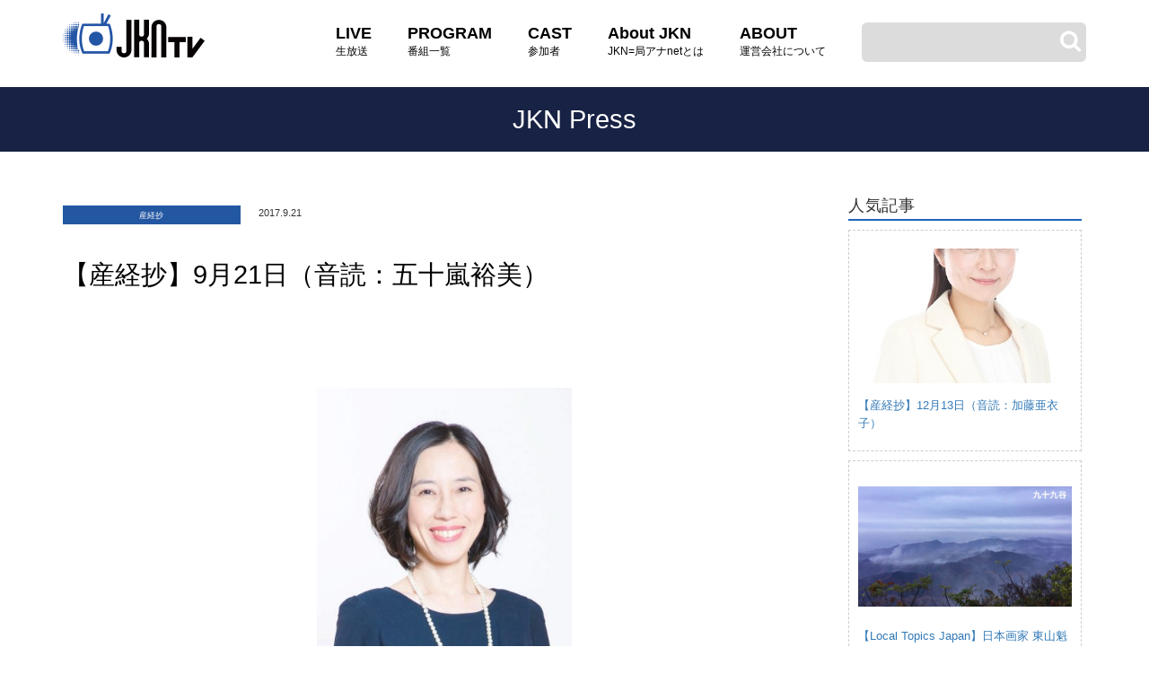

--- FILE ---
content_type: text/html; charset=UTF-8
request_url: http://kyokuananet-ch.com/jknpress/sankei/10833
body_size: 8217
content:
<!DOCTYPE html>
<html lang="en">

<head>
    <meta charset="utf-8">
    <meta http-equiv="X-UA-Compatible" content="IE=edge">
    <meta name="viewport" content="width=device-width,initial-scale=1.0,minimum-scale=1.0,maximum-scale=1.0,user-scalable=no">
	    
    <title>JKN TV │ JKN＝局アナnetがつくるネット放送局</title>
    <meta name="description" content="全国240名の登録がある局アナ経験者がお届けする番組「JKNTV」">
    <meta name="keywords" content="局アナ,JKNTV">
	<link rel="apple-touch-icon" href="sp_icon.png" />
	
    <meta property="og:url" content="" />
			<!-- OGP -->
<meta property="og:type" content="blog">
<meta property="og:description" content="パキスタンで女子教育の権利を訴えていたマララ・ユスフザイさんは２０１２年１０月、イスラム武装勢力に銃撃される。「テロリストは私の希望を砕こうとしたが、誰も私の行動を止めることはできない」。・・・（音読">
<meta property="og:title" content="【産経抄】9月21日（音読：五十嵐裕美）">
<meta property="og:url" content="http://kyokuananet-ch.com/jknpress/sankei/10833">
<meta property="og:image" content="http://kyokuananet-ch.com/wp/wp-content/uploads/2017/09/Igarashi.jpg">
<meta property="og:site_name" content="JKN TV">
<meta property="og:locale" content="ja_JP" />
<!-- /OGP -->
	<!--/CSS/-->
	
	<link rel="icon" sizes="16x16 32x32 48x48 128x128 256x256" href="http://kyokuananet-ch.com/wp/wp-content/themes/jknTV/favicon.ico">
 	<link href="http://kyokuananet-ch.com/wp/wp-content/themes/jknTV/common/css/bootstrap.min.css" rel="stylesheet">
	<link href="http://kyokuananet-ch.com/wp/wp-content/themes/jknTV/common/css/font-awesome.min.css" rel="stylesheet">
	<link rel="stylesheet" type="text/css" href="http://kyokuananet-ch.com/wp/wp-content/themes/jknTV/common/css/slick-theme.css">
	<link rel="stylesheet" type="text/css" href="http://kyokuananet-ch.com/wp/wp-content/themes/jknTV/common/css/slick.css">
	<link href="http://kyokuananet-ch.com/wp/wp-content/themes/jknTV/common/css/style.css" rel="stylesheet">
    	<link href="//fonts.googleapis.com/earlyaccess/notosansjapanese.css" rel='stylesheet' type='text/css'>

    <!--/JS/-->
    
    <!--/GA/-->

    <!--[if lt IE 9]>
    <script type="text/javascript" src="http://html5shim.googlecode.com/svn/trunk/html5.js"></script>
    <![endif]-->

	
<!-- All in One SEO Pack 2.3.11.1 by Michael Torbert of Semper Fi Web Design[-1,-1] -->
<link rel="author" href="https://plus.google.com/b/117384612196658448522/117384612196658448522" />
<meta name="description"  content="パキスタンで女子教育の権利を訴えていたマララ・ユスフザイさんは２０１２年１０月、イスラム武装勢力に銃撃される。「テロリストは私の希望を砕こうとしたが、誰も私の行動を止めることはできない」。・・・（音読：五十嵐裕美）  産経抄記事" />

<link rel="canonical" href="http://kyokuananet-ch.com/jknpress/sankei/10833" />
<meta property="og:title" content="【産経抄】9月21日（音読：五十嵐裕美）" />
<meta property="og:type" content="article" />
<meta property="og:url" content="http://kyokuananet-ch.com/jknpress/sankei/10833" />
<meta property="og:image" content="http://kyokuananet-ch.com/wp/wp-content/uploads/2017/09/Igarashi.jpg" />
<meta property="og:site_name" content="JKNpress" />
<meta property="fb:admins" content="767590956649738" />
<meta property="og:description" content="パキスタンで女子教育の権利を訴えていたマララ・ユスフザイさんは２０１２年１０月、イスラム武装勢力に銃撃される。「テロリストは私の希望を砕こうとしたが、誰も私の行動を止めることはできない」。・・・（音読：五十嵐裕美）  産経抄記事" />
<meta property="article:publisher" content="https://www.facebook.com/kyokuana/" />
<meta property="article:published_time" content="2017-09-21T10:00:32Z" />
<meta property="article:modified_time" content="2017-09-21T09:25:16Z" />
<meta name="twitter:card" content="summary" />
<meta name="twitter:site" content="@kyokuananet" />
<meta name="twitter:domain" content="JKNpress（局アナnet）" />
<meta name="twitter:title" content="【産経抄】9月21日（音読：五十嵐裕美）" />
<meta name="twitter:description" content="パキスタンで女子教育の権利を訴えていたマララ・ユスフザイさんは２０１２年１０月、イスラム武装勢力に銃撃される。「テロリストは私の希望を砕こうとしたが、誰も私の行動を止めることはできない」。・・・（音読：五十嵐裕美）  産経抄記事" />
<meta name="twitter:image" content="http://kyokuananet-ch.com/wp/wp-content/uploads/2017/09/Igarashi.jpg" />
<meta itemprop="image" content="http://kyokuananet-ch.com/wp/wp-content/uploads/2017/09/Igarashi.jpg" />
			<script>
			(function(i,s,o,g,r,a,m){i['GoogleAnalyticsObject']=r;i[r]=i[r]||function(){
			(i[r].q=i[r].q||[]).push(arguments)},i[r].l=1*new Date();a=s.createElement(o),
			m=s.getElementsByTagName(o)[0];a.async=1;a.src=g;m.parentNode.insertBefore(a,m)
			})(window,document,'script','//www.google-analytics.com/analytics.js','ga');

			ga('create', 'UA-90318939-1', 'auto');
			
			ga('send', 'pageview');
			</script>
<!-- /all in one seo pack -->
<link rel='dns-prefetch' href='//s0.wp.com' />
<link rel='dns-prefetch' href='//s.w.org' />
		<script type="text/javascript">
			window._wpemojiSettings = {"baseUrl":"https:\/\/s.w.org\/images\/core\/emoji\/2.2.1\/72x72\/","ext":".png","svgUrl":"https:\/\/s.w.org\/images\/core\/emoji\/2.2.1\/svg\/","svgExt":".svg","source":{"concatemoji":"http:\/\/kyokuananet-ch.com\/wp\/wp-includes\/js\/wp-emoji-release.min.js?ver=4.7.29"}};
			!function(t,a,e){var r,n,i,o=a.createElement("canvas"),l=o.getContext&&o.getContext("2d");function c(t){var e=a.createElement("script");e.src=t,e.defer=e.type="text/javascript",a.getElementsByTagName("head")[0].appendChild(e)}for(i=Array("flag","emoji4"),e.supports={everything:!0,everythingExceptFlag:!0},n=0;n<i.length;n++)e.supports[i[n]]=function(t){var e,a=String.fromCharCode;if(!l||!l.fillText)return!1;switch(l.clearRect(0,0,o.width,o.height),l.textBaseline="top",l.font="600 32px Arial",t){case"flag":return(l.fillText(a(55356,56826,55356,56819),0,0),o.toDataURL().length<3e3)?!1:(l.clearRect(0,0,o.width,o.height),l.fillText(a(55356,57331,65039,8205,55356,57096),0,0),e=o.toDataURL(),l.clearRect(0,0,o.width,o.height),l.fillText(a(55356,57331,55356,57096),0,0),e!==o.toDataURL());case"emoji4":return l.fillText(a(55357,56425,55356,57341,8205,55357,56507),0,0),e=o.toDataURL(),l.clearRect(0,0,o.width,o.height),l.fillText(a(55357,56425,55356,57341,55357,56507),0,0),e!==o.toDataURL()}return!1}(i[n]),e.supports.everything=e.supports.everything&&e.supports[i[n]],"flag"!==i[n]&&(e.supports.everythingExceptFlag=e.supports.everythingExceptFlag&&e.supports[i[n]]);e.supports.everythingExceptFlag=e.supports.everythingExceptFlag&&!e.supports.flag,e.DOMReady=!1,e.readyCallback=function(){e.DOMReady=!0},e.supports.everything||(r=function(){e.readyCallback()},a.addEventListener?(a.addEventListener("DOMContentLoaded",r,!1),t.addEventListener("load",r,!1)):(t.attachEvent("onload",r),a.attachEvent("onreadystatechange",function(){"complete"===a.readyState&&e.readyCallback()})),(r=e.source||{}).concatemoji?c(r.concatemoji):r.wpemoji&&r.twemoji&&(c(r.twemoji),c(r.wpemoji)))}(window,document,window._wpemojiSettings);
		</script>
		<style type="text/css">
img.wp-smiley,
img.emoji {
	display: inline !important;
	border: none !important;
	box-shadow: none !important;
	height: 1em !important;
	width: 1em !important;
	margin: 0 .07em !important;
	vertical-align: -0.1em !important;
	background: none !important;
	padding: 0 !important;
}
</style>
<link rel='stylesheet' id='mediaelement-css'  href='http://kyokuananet-ch.com/wp/wp-includes/js/mediaelement/mediaelementplayer.min.css?ver=2.22.0' type='text/css' media='all' />
<link rel='stylesheet' id='wp-mediaelement-css'  href='http://kyokuananet-ch.com/wp/wp-includes/js/mediaelement/wp-mediaelement.min.css?ver=4.7.29' type='text/css' media='all' />
<link rel='stylesheet' id='wordpress-popular-posts-css'  href='http://kyokuananet-ch.com/wp/wp-content/plugins/wordpress-popular-posts/style/wpp.css?ver=3.3.4' type='text/css' media='all' />
<link rel='stylesheet' id='jetpack_css-css'  href='http://kyokuananet-ch.com/wp/wp-content/plugins/jetpack/css/jetpack.css?ver=4.4.5' type='text/css' media='all' />
<script type='text/javascript' src='http://kyokuananet-ch.com/wp/wp-content/plugins/powerpress/player.min.js?ver=4.7.29'></script>
<script type='text/javascript' src='http://kyokuananet-ch.com/wp/wp-includes/js/jquery/jquery.js?ver=1.12.4'></script>
<script type='text/javascript' src='http://kyokuananet-ch.com/wp/wp-includes/js/jquery/jquery-migrate.min.js?ver=1.4.1'></script>
<link rel='https://api.w.org/' href='http://kyokuananet-ch.com/wp-json/' />
<link rel="alternate" type="application/json+oembed" href="http://kyokuananet-ch.com/wp-json/oembed/1.0/embed?url=http%3A%2F%2Fkyokuananet-ch.com%2Fjknpress%2Fsankei%2F10833" />
<link rel="alternate" type="text/xml+oembed" href="http://kyokuananet-ch.com/wp-json/oembed/1.0/embed?url=http%3A%2F%2Fkyokuananet-ch.com%2Fjknpress%2Fsankei%2F10833&#038;format=xml" />
<script type="text/javascript"><!--
function powerpress_pinw(pinw_url){window.open(pinw_url, 'PowerPressPlayer','toolbar=0,status=0,resizable=1,width=460,height=320');	return false;}
//-->
</script>

<link rel='dns-prefetch' href='//v0.wordpress.com'>
<link rel='dns-prefetch' href='//jetpack.wordpress.com'>
<link rel='dns-prefetch' href='//s0.wp.com'>
<link rel='dns-prefetch' href='//s1.wp.com'>
<link rel='dns-prefetch' href='//s2.wp.com'>
<link rel='dns-prefetch' href='//public-api.wordpress.com'>
<link rel='dns-prefetch' href='//0.gravatar.com'>
<link rel='dns-prefetch' href='//1.gravatar.com'>
<link rel='dns-prefetch' href='//2.gravatar.com'>
<link rel='dns-prefetch' href='//widgets.wp.com'>
<style type='text/css'>img#wpstats{display:none}</style>				<!-- WordPress Popular Posts v3.3.4 -->
				<script type="text/javascript">

					var sampling_active = 0;
					var sampling_rate   = 100;
					var do_request = false;

					if ( !sampling_active ) {
						do_request = true;
					} else {
						var num = Math.floor(Math.random() * sampling_rate) + 1;
						do_request = ( 1 === num );
					}

					if ( do_request ) {

						/* Create XMLHttpRequest object and set variables */
						var xhr = ( window.XMLHttpRequest )
						  ? new XMLHttpRequest()
						  : new ActiveXObject( "Microsoft.XMLHTTP" ),
						url = 'http://kyokuananet-ch.com/wp/wp-admin/admin-ajax.php',
						params = 'action=update_views_ajax&token=ac1cc57257&wpp_id=10833';
						/* Set request method and target URL */
						xhr.open( "POST", url, true );
						/* Set request header */
						xhr.setRequestHeader( "Content-type", "application/x-www-form-urlencoded" );
						/* Hook into onreadystatechange */
						xhr.onreadystatechange = function() {
							if ( 4 === xhr.readyState && 200 === xhr.status ) {
								if ( window.console && window.console.log ) {
									window.console.log( xhr.responseText );
								}
							}
						};
						/* Send request */
						xhr.send( params );

					}

				</script>
				<!-- End WordPress Popular Posts v3.3.4 -->
				</head>
<body>
<script>
  (function(i,s,o,g,r,a,m){i['GoogleAnalyticsObject']=r;i[r]=i[r]||function(){
  (i[r].q=i[r].q||[]).push(arguments)},i[r].l=1*new Date();a=s.createElement(o),
  m=s.getElementsByTagName(o)[0];a.async=1;a.src=g;m.parentNode.insertBefore(a,m)
  })(window,document,'script','https://www.google-analytics.com/analytics.js','ga');

  ga('create', 'UA-89530723-1', 'auto');
  ga('send', 'pageview');

</script>
    <!-- ヘッダー -->
     <header>
        <nav class="navbar navbar-default">
            <div class="container">
                <div class="navbar-header">
                    <div class="header-left">
                        <h1><a href="/"><img src="http://kyokuananet-ch.com/wp/wp-content/themes/jknTV/common/img/logo.png" alt="" width="158" height="49"></a></h1>
                    </div>
                    <button type="button" class="navbar-toggle" data-toggle="collapse" data-target="#navi">
                        <span class="sr-only">メニュー</span>
                        <span class="icon-bar"></span>
                        <span class="icon-bar"></span>
                        <span class="icon-bar"></span>
                    </button>
                </div>
                <div id="navi" class="collapse navbar-collapse clearfix">
                    <ul class="nav navbar-nav">
                        <li>
                            <a href="/liveprogram/">
                                <p>LIVE</p>
                                <p>生放送</p>
                            </a>
                        </li>
                        <li>
                            <a href="/program/">
                                <p>PROGRAM</p>
                                <p>番組一覧</p>
                            </a>
                        </li>
                        <li>
                            <a href="/cast/">
                                <p>CAST</p>
                                <p>参加者</p>
                            </a>
                        </li>
                        <li>
                            <a href="http://kyokuana.net/about.html" target="_blank">
                                <p>About JKN</p>
                                <p>JKN=局アナnetとは</p>
                            </a>
                        </li>
                        <li>
                            <a href="http://kyokuana.net/corporate.html" target="_blank">
                                <p>ABOUT</p>
                                <p>運営会社について</p>
                            </a>
                        </li>
                    </ul>
                    <div class="input-zone">
            <form role="search" method="get" id="searchform" class="searchform" action="http://kyokuananet-ch.com/">
	<div>
		<label class="screen-reader-text" for="s"></label>
		<input type="text" value="" name="s" id="s" />
		<input type="submit" id="searchsubmit" value="&#xF002" />
	</div>
</form>                    </div>
                </div>
            </div>
        </nav>
    </header>

    <div class="Ttl-wrap">
        <div class="container">
	<h1>JKN Press</h1>
	</div>
	</div>

    <div class="Contents-wrap">
        <div class="container">
            <div class="row row-space10">
<div class="col-md-9">
	<div class="row">
				<div class="col-md-3 fsS icon">	
					<p class="sankei">産経抄</p>
				</div>	
				<div class="col-md-9 fsS">
					<span class="date">2017.9.21</span>
					<span class="New mgl10"></span>
				</div>
				
				<div class="col-md-12 mgt20 mgb20">	
					<h1 class="JKN-ttl">【産経抄】9月21日（音読：五十嵐裕美）</h1>
				</div>

				<div class="col-md-12 pdb20">
					<div class="ninja_onebutton pdb20 Bdb2_dash_blue">
					<script type="text/javascript">
					//<![CDATA[
					(function(d){
					if(typeof(window.NINJA_CO_JP_ONETAG_BUTTON_88691335285c136db6082ef909ee3b4f)=='undefined'){
						document.write("<sc"+"ript type='text\/javascript' src='\/\/omt.shinobi.jp\/b\/88691335285c136db6082ef909ee3b4f'><\/sc"+"ript>");
					}else{
						window.NINJA_CO_JP_ONETAG_BUTTON_88691335285c136db6082ef909ee3b4f.ONETAGButton_Load();}
					})(document);
					//]]>
					</script><span class="ninja_onebutton_hidden" style="display:none;">http://kyokuananet-ch.com/jknpress/sankei/10833</span><span style="display:none;" class="ninja_onebutton_hidden">【産経抄】9月21日（音読：五十嵐裕美）</span>
					</div>
				</div>
				<div class="col-md-12 mgt20 text-center">	
					<div class="column-img"><img width="370" height="520" src="http://kyokuananet-ch.com/wp/wp-content/uploads/2017/09/Igarashi.jpg" class="attachment-full size-full wp-post-image" alt="" srcset="http://kyokuananet-ch.com/wp/wp-content/uploads/2017/09/Igarashi.jpg 370w, http://kyokuananet-ch.com/wp/wp-content/uploads/2017/09/Igarashi-213x300.jpg 213w" sizes="(max-width: 370px) 100vw, 370px" /></div>
				</div>
				<div class="col-md-12 mgt20">	
											<p>パキスタンで女子教育の権利を訴えていたマララ・ユスフザイさんは２０１２年１０月、イスラム武装勢力に銃撃される。「テロリストは私の希望を砕こうとしたが、誰も私の行動を止めることはできない」。・・・（音読：<a href="http://kyokuana.net/profile.html?id=46">五十嵐裕美</a>）</p>
<p><img title="sitelink" src="http://kyokuananet-ch.com/wp/wp-content/uploads/2012/12/sitelink.gif" alt="" width="16" height="16" /><a href="http://www.sankei.com/column/news/170921/clm1709210003-n1.html" target="_blank" rel="noopener noreferrer"> 産経抄記事</a></p>
<div class="powerpress_player" id="powerpress_player_5577"><audio class="wp-audio-shortcode" id="audio-10833-2" preload="none" style="width: 100%;" controls="controls"><source type="audio/mpeg" src="http://kyokuananet-ch.com/wp/wp-content/uploads/audio//1709211.mp3?_=2" /><a href="http://kyokuananet-ch.com/wp/wp-content/uploads/audio//1709211.mp3">http://kyokuananet-ch.com/wp/wp-content/uploads/audio//1709211.mp3</a></audio></div><p class="powerpress_links powerpress_links_mp3">Podcast: <a href="http://kyokuananet-ch.com/wp/wp-content/uploads/audio//1709211.mp3" class="powerpress_link_pinw" target="_blank" title="Play in new window" onclick="return powerpress_pinw('http://kyokuananet-ch.com/?powerpress_pinw=10833-podcast');" rel="nofollow">Play in new window</a> | <a href="http://kyokuananet-ch.com/wp/wp-content/uploads/audio//1709211.mp3" class="powerpress_link_d" title="Download" rel="nofollow" download="1709211.mp3">Download</a></p><!--powerpress_player-->															</div>
	</div>
</div>

                <aside class="col-md-3 RightNavi">
                    <div class="row">
                        <div class="col-sm-12">
<div class="blockTitle">
	<h2>人気記事</h2>
</div>

<div class="Bd1_dash_ccc mgb10">
<div class="row pd10">
<!-- サムネイルの表示 -->
<div class="col-md-12 col-sm-4 col-xs-4">
	<a href="http://kyokuananet-ch.com/jknpress/sankei/13719">
		<div class="ImgRight"><img width="347" height="520" src="http://kyokuananet-ch.com/wp/wp-content/uploads/2017/10/kato.jpg" class="attachment-post-thumbnail size-post-thumbnail wp-post-image" alt="" srcset="http://kyokuananet-ch.com/wp/wp-content/uploads/2017/10/kato.jpg 347w, http://kyokuananet-ch.com/wp/wp-content/uploads/2017/10/kato-200x300.jpg 200w" sizes="(max-width: 347px) 100vw, 347px" /></div>
	</a>
</div>

<!-- タイトルの表示 -->
<div class="col-md-12 col-sm-8 col-xs-8 pdt5">
		<a href="http://kyokuananet-ch.com/jknpress/sankei/13719" title="【産経抄】12月13日（音読：加藤亜衣子）">【産経抄】12月13日（音読：加藤亜衣子）</a>
</div>
</div>
</div>

<div class="Bd1_dash_ccc mgb10">
<div class="row pd10">
<!-- サムネイルの表示 -->
<div class="col-md-12 col-sm-4 col-xs-4">
	<a href="http://kyokuananet-ch.com/jknpress/local-topics-japan/9300">
		<div class="ImgRight"><img width="1280" height="720" src="http://kyokuananet-ch.com/wp/wp-content/uploads/2016/12/SnapShot1.jpg" class="attachment-post-thumbnail size-post-thumbnail wp-post-image" alt="" srcset="http://kyokuananet-ch.com/wp/wp-content/uploads/2016/12/SnapShot1.jpg 1280w, http://kyokuananet-ch.com/wp/wp-content/uploads/2016/12/SnapShot1-300x168.jpg 300w, http://kyokuananet-ch.com/wp/wp-content/uploads/2016/12/SnapShot1-1024x576.jpg 1024w" sizes="(max-width: 1280px) 100vw, 1280px" /></div>
	</a>
</div>

<!-- タイトルの表示 -->
<div class="col-md-12 col-sm-8 col-xs-8 pdt5">
		<a href="http://kyokuananet-ch.com/jknpress/local-topics-japan/9300" title="【Local Topics Japan】日本画家 東山魁夷が描いた風景～九十九谷">【Local Topics Japan】日本画家 東山魁夷が描いた風景～九十九谷</a>
</div>
</div>
</div>

<div class="Bd1_dash_ccc mgb10">
<div class="row pd10">
<!-- サムネイルの表示 -->
<div class="col-md-12 col-sm-4 col-xs-4">
	<a href="http://kyokuananet-ch.com/jknpress/local-topics-japan/9610">
		<div class="ImgRight"><img width="1280" height="720" src="http://kyokuananet-ch.com/wp/wp-content/uploads/2017/02/hachijo-2.jpg" class="attachment-post-thumbnail size-post-thumbnail wp-post-image" alt="" srcset="http://kyokuananet-ch.com/wp/wp-content/uploads/2017/02/hachijo-2.jpg 1280w, http://kyokuananet-ch.com/wp/wp-content/uploads/2017/02/hachijo-2-300x169.jpg 300w, http://kyokuananet-ch.com/wp/wp-content/uploads/2017/02/hachijo-2-768x432.jpg 768w, http://kyokuananet-ch.com/wp/wp-content/uploads/2017/02/hachijo-2-1024x576.jpg 1024w" sizes="(max-width: 1280px) 100vw, 1280px" /></div>
	</a>
</div>

<!-- タイトルの表示 -->
<div class="col-md-12 col-sm-8 col-xs-8 pdt5">
		<a href="http://kyokuananet-ch.com/jknpress/local-topics-japan/9610" title="【Local Topics Japan】『常春の島』 東京・八丈島">【Local Topics Japan】『常春の島』 東京・八丈島</a>
</div>
</div>
</div>

<div class="Bd1_dash_ccc mgb10">
<div class="row pd10">
<!-- サムネイルの表示 -->
<div class="col-md-12 col-sm-4 col-xs-4">
	<a href="http://kyokuananet-ch.com/jknpress/local-topics-japan/9775">
		<div class="ImgRight"><img width="1280" height="720" src="http://kyokuananet-ch.com/wp/wp-content/uploads/2017/03/SnapShot1.jpg" class="attachment-post-thumbnail size-post-thumbnail wp-post-image" alt="" srcset="http://kyokuananet-ch.com/wp/wp-content/uploads/2017/03/SnapShot1.jpg 1280w, http://kyokuananet-ch.com/wp/wp-content/uploads/2017/03/SnapShot1-300x169.jpg 300w, http://kyokuananet-ch.com/wp/wp-content/uploads/2017/03/SnapShot1-768x432.jpg 768w, http://kyokuananet-ch.com/wp/wp-content/uploads/2017/03/SnapShot1-1024x576.jpg 1024w" sizes="(max-width: 1280px) 100vw, 1280px" /></div>
	</a>
</div>

<!-- タイトルの表示 -->
<div class="col-md-12 col-sm-8 col-xs-8 pdt5">
		<a href="http://kyokuananet-ch.com/jknpress/local-topics-japan/9775" title="春の「ワインツーリズムやまなし」">春の「ワインツーリズムやまなし」</a>
</div>
</div>
</div>

<div class="Bd1_dash_ccc mgb10">
<div class="row pd10">
<!-- サムネイルの表示 -->
<div class="col-md-12 col-sm-4 col-xs-4">
	<a href="http://kyokuananet-ch.com/jknpress/sankei/9524">
		<div class="ImgRight"><img width="362" height="520" src="http://kyokuananet-ch.com/wp/wp-content/uploads/2016/12/suzuki.jpg" class="attachment-post-thumbnail size-post-thumbnail wp-post-image" alt="" srcset="http://kyokuananet-ch.com/wp/wp-content/uploads/2016/12/suzuki.jpg 362w, http://kyokuananet-ch.com/wp/wp-content/uploads/2016/12/suzuki-208x300.jpg 208w" sizes="(max-width: 362px) 100vw, 362px" /></div>
	</a>
</div>

<!-- タイトルの表示 -->
<div class="col-md-12 col-sm-8 col-xs-8 pdt5">
		<a href="http://kyokuananet-ch.com/jknpress/sankei/9524" title="【産経抄】1月26日（音読：鈴木春花）">【産経抄】1月26日（音読：鈴木春花）</a>
</div>
</div>
</div>


                        </div>
                    </div>
                </aside>

</div>
</div>
</div>


    <aside class="media-zone">
        <hr/>
        <h4>CHANNEL<br/><span>チャンネル登録</span></h4>
        <div class="container">
            <div class="row banner-wrap row-space5">
                <div class="col-sm-4 col-xs-4">
                    <a href="https://www.youtube.com/c/JKNTV+?sub_confirmation=1" target="_blank">
                        <img src="http://kyokuananet-ch.com/wp/wp-content/uploads/2017/09/youtube.png" alt="">
                    </a>
                </div>
                <div class="col-sm-4 col-xs-4">
                    <a href="https://freshlive.tv/jkntv" target="_blank">
                        <img src="http://kyokuananet-ch.com/wp/wp-content/uploads/2017/06/fresh.jpg" alt="">
                    </a>
                </div>
                <div class="col-sm-4 col-xs-4">
                    <a href="https://videotopics.yahoo.co.jp/brand/kyokuananet" target="_blank">
                        <img src="http://kyokuananet-ch.com/wp/wp-content/uploads/2017/06/yahoo.jpg" alt="">
                    </a>
                </div>
            </div>
        </div>
    </aside>


  <nav class="pr-zone">
        <div class="to-top">
            <a href="" title="" id="to-top"><i class="fa fa-chevron-circle-up" aria-hidden="true"></i><br>PageTop</a>
        </div>
    </nav>
    <footer id="footer">
        <div class="container">
            <div class="footer-wrap">
                <div class="footer-line">
                    <div class="footer-logo">
                        <a href="http://kyokuana.net/index.html" title="" target="_blank"><img src="http://kyokuananet-ch.com/wp/wp-content/themes/jknTV/common/img/logo2.png" alt=""></a>
                    </div>
                    <div class="footer-icon">
                        <a href="http://lt-j.com" title="" target="_blank"><img src="http://kyokuananet-ch.com/wp/wp-content/themes/kyokuana_theme2016/common/images/footer-icon1.png"></a>
                        <a href="https://www.facebook.com/kyokuana/" title="" target="_blank"><img src="http://kyokuananet-ch.com/wp/wp-content/themes/kyokuana_theme2016/common/images/footer-icon2.png"></a>
                        <a href="https://twitter.com/kyokuananet" title="" target="_blank"><img src="http://kyokuananet-ch.com/wp/wp-content/themes/kyokuana_theme2016/common/images/footer-icon3.png"></a>
                        <a href="https://www.youtube.com/user/sankeikyokuana" title="" target="_blank"><img src="http://kyokuananet-ch.com/wp/wp-content/themes/kyokuana_theme2016/common/images/footer-icon4.png"></a>
                        <a href="http://officiallist.videotopics.yahoo.co.jp/brand/video/?bid=kyokuananet" title="" target="_blank"><img src="http://kyokuananet-ch.com/wp/wp-content/themes/kyokuana_theme2016/common/images/footer-icon5.png"></a>
                    </div>
                </div>
                <div class="footer-txt">
                    <a href="http://kyokuana.net/about.html" title="" target="_blank">JKN＝局アナnetとは</a>|<a href="http://kyokuana.net/corporate.html" title="" target="_blank">運営会社</a>|<a href="http://kyokuana.net/inquiry.html" title="" target="_blank">お問い合わせ</a>|<a href="http://kyokuana.net/policy.html" title="" target="_blank">個人情報の取り扱い</a>
                    <p><small>copyright © 2014 Kyokuana net Co., Ltd. All Rights Reserved.</small></p>
                </div>
            </div>
        </div>
    </footer>
    <script src="http://kyokuananet-ch.com/wp/wp-content/themes/jknTV/common/js/jquery-3.1.1.min.js" type="text/javascript"></script>
    <script src="http://kyokuananet-ch.com/wp/wp-content/themes/jknTV/common/js/bootstrap.min.js" type="text/javascript"></script>
    <script src="http://kyokuananet-ch.com/wp/wp-content/themes/jknTV/common/js/common.js" type="text/javascript"></script>
    <script src="http://kyokuananet-ch.com/wp/wp-content/themes/jknTV/common/js/jquery.matchHeight-min.js " type="text/javascript"></script>
    <script src="http://kyokuananet-ch.com/wp/wp-content/themes/jknTV/common/js/slick.min.js" type="text/javascript"></script>
    <script src="http://kyokuananet-ch.com/wp/wp-content/themes/jknTV/common/js/jquery.infinitescroll.min.js" type="text/javascript"></script>
    <script type="text/javascript">
        $(document).ready(function(){
            wW = $(window).width();
            items = wW / 148;
            $('#LoopSlide').slick({
                arrows: false,
                autoplay: true,
                autoplaySpeed: 0,
                cssEase: 'linear',
                speed: 1000,
                slidesToShow:items,
                slidesToScroll: 1,
            });
        });
    </script>
    <script type="text/javascript">
        $(document).ready(function(){
            $('.JknPress-panel').matchHeight();
            $('.cast-list').matchHeight();
            $('.index-news-sec').matchHeight();
            $('.news-ttl').matchHeight();
        });
    </script>
<script type="text/javascript">
jQuery(function($) {
    $('#IndexNews').infinitescroll({
        navSelector: ".pageNavi", // ナビゲーション要素を指定
        nextSelector: ".pageNavi a",
        itemSelector: "#IndexNews" // 表示させる要素を指定
    });
});
</script>

</body>

</html>
<script type='text/javascript' src='http://stats.wp.com/e-202605.js' async defer></script>
<script type='text/javascript'>
	_stq = window._stq || [];
	_stq.push([ 'view', {v:'ext',j:'1:4.4.5',blog:'121812800',post:'10833',tz:'9',srv:'kyokuananet-ch.com'} ]);
	_stq.push([ 'clickTrackerInit', '121812800', '10833' ]);
</script>


--- FILE ---
content_type: text/html; charset=UTF-8
request_url: http://kyokuananet-ch.com/wp/wp-admin/admin-ajax.php
body_size: 72
content:
WPP: OK. Execution time: 0.010278 seconds

--- FILE ---
content_type: text/plain
request_url: https://www.google-analytics.com/j/collect?v=1&_v=j102&a=1127758402&t=pageview&_s=1&dl=http%3A%2F%2Fkyokuananet-ch.com%2Fjknpress%2Fsankei%2F10833&ul=en-us%40posix&dt=JKN%20TV%20%E2%94%82%20JKN%EF%BC%9D%E5%B1%80%E3%82%A2%E3%83%8Anet%E3%81%8C%E3%81%A4%E3%81%8F%E3%82%8B%E3%83%8D%E3%83%83%E3%83%88%E6%94%BE%E9%80%81%E5%B1%80&sr=1280x720&vp=1280x720&_u=IEBAAEABAAAAACAAI~&jid=2095110549&gjid=1593196226&cid=527208892.1769943135&tid=UA-90318939-1&_gid=2099572486.1769943135&_r=1&_slc=1&z=227635664
body_size: -451
content:
2,cG-PTZ3EGE3WN